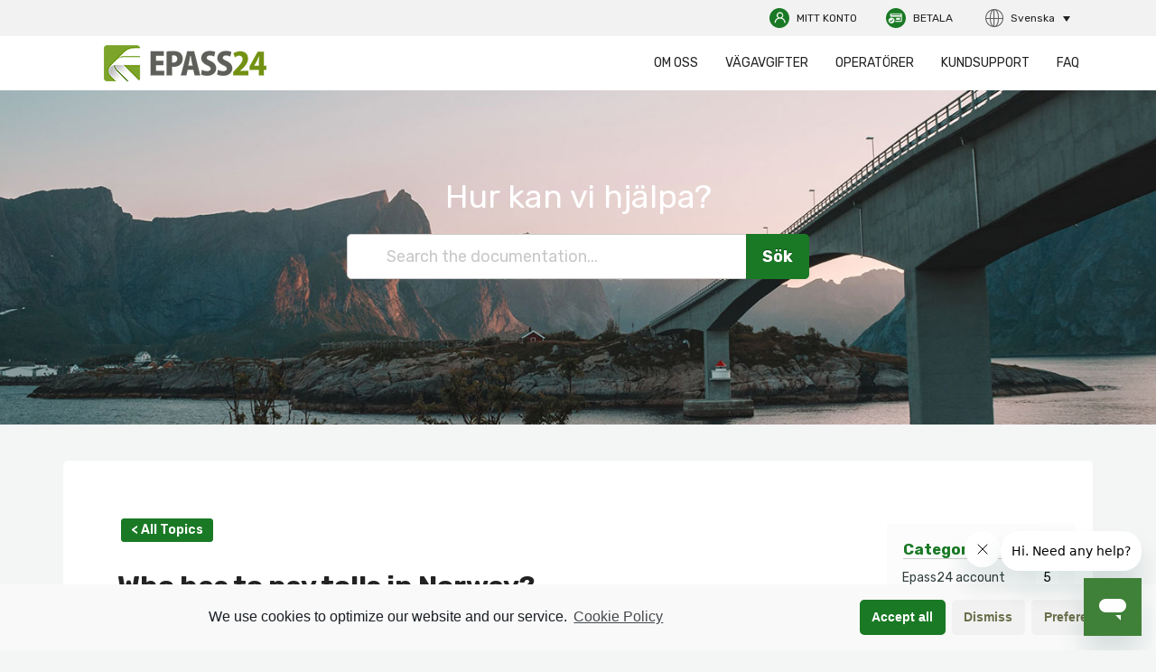

--- FILE ---
content_type: text/html; charset=UTF-8
request_url: https://www.epass24.com/sv/faq/who-has-to-pay-tolls-in-norway/
body_size: 13279
content:
<!doctype html>
<html lang="sv-SE">
<head>
	<meta charset="UTF-8">
    <meta name="viewport" content="width=device-width, initial-scale=1, shrink-to-fit=no">
	<link rel="profile" href="https://gmpg.org/xfn/11">
	<link rel="preconnect" href="https://fonts.gstatic.com"> 

	<title>Who has to pay tolls in Norway? &#8211; Epass24</title>
<style>.sweet-alert button.cancel { background: #C1C1C1 !important; }</style><meta name='robots' content='max-image-preview:large' />
<link rel="alternate" hreflang="da" href="https://www.epass24.com/da/faq/who-has-to-pay-tolls-in-norway/" />
<link rel="alternate" hreflang="de" href="https://www.epass24.com/de/faq/who-has-to-pay-tolls-in-norway/" />
<link rel="alternate" hreflang="lv" href="https://www.epass24.com/lv/faq/who-has-to-pay-tolls-in-norway/" />
<link rel="alternate" hreflang="lt" href="https://www.epass24.com/lt/faq/who-has-to-pay-tolls-in-norway/" />
<link rel="alternate" hreflang="no" href="https://www.epass24.com/no/faq/who-has-to-pay-tolls-in-norway/" />
<link rel="alternate" hreflang="sv" href="https://www.epass24.com/sv/faq/who-has-to-pay-tolls-in-norway/" />
<link rel="alternate" hreflang="fi" href="https://www.epass24.com/fi/faq/who-has-to-pay-tolls-in-norway/" />
<link rel="alternate" hreflang="nl" href="https://www.epass24.com/nl/faq/who-has-to-pay-tolls-in-norway/" />
<link rel='dns-prefetch' href='//use.fontawesome.com' />
<link rel='dns-prefetch' href='//fonts.googleapis.com' />
<link rel='dns-prefetch' href='//s.w.org' />
		<script>
			window._wpemojiSettings = {"baseUrl":"https:\/\/s.w.org\/images\/core\/emoji\/13.0.1\/72x72\/","ext":".png","svgUrl":"https:\/\/s.w.org\/images\/core\/emoji\/13.0.1\/svg\/","svgExt":".svg","source":{"concatemoji":"https:\/\/www.epass24.com\/wp-includes\/js\/wp-emoji-release.min.js?ver=5.7.14"}};
			!function(e,a,t){var n,r,o,i=a.createElement("canvas"),p=i.getContext&&i.getContext("2d");function s(e,t){var a=String.fromCharCode;p.clearRect(0,0,i.width,i.height),p.fillText(a.apply(this,e),0,0);e=i.toDataURL();return p.clearRect(0,0,i.width,i.height),p.fillText(a.apply(this,t),0,0),e===i.toDataURL()}function c(e){var t=a.createElement("script");t.src=e,t.defer=t.type="text/javascript",a.getElementsByTagName("head")[0].appendChild(t)}for(o=Array("flag","emoji"),t.supports={everything:!0,everythingExceptFlag:!0},r=0;r<o.length;r++)t.supports[o[r]]=function(e){if(!p||!p.fillText)return!1;switch(p.textBaseline="top",p.font="600 32px Arial",e){case"flag":return s([127987,65039,8205,9895,65039],[127987,65039,8203,9895,65039])?!1:!s([55356,56826,55356,56819],[55356,56826,8203,55356,56819])&&!s([55356,57332,56128,56423,56128,56418,56128,56421,56128,56430,56128,56423,56128,56447],[55356,57332,8203,56128,56423,8203,56128,56418,8203,56128,56421,8203,56128,56430,8203,56128,56423,8203,56128,56447]);case"emoji":return!s([55357,56424,8205,55356,57212],[55357,56424,8203,55356,57212])}return!1}(o[r]),t.supports.everything=t.supports.everything&&t.supports[o[r]],"flag"!==o[r]&&(t.supports.everythingExceptFlag=t.supports.everythingExceptFlag&&t.supports[o[r]]);t.supports.everythingExceptFlag=t.supports.everythingExceptFlag&&!t.supports.flag,t.DOMReady=!1,t.readyCallback=function(){t.DOMReady=!0},t.supports.everything||(n=function(){t.readyCallback()},a.addEventListener?(a.addEventListener("DOMContentLoaded",n,!1),e.addEventListener("load",n,!1)):(e.attachEvent("onload",n),a.attachEvent("onreadystatechange",function(){"complete"===a.readyState&&t.readyCallback()})),(n=t.source||{}).concatemoji?c(n.concatemoji):n.wpemoji&&n.twemoji&&(c(n.twemoji),c(n.wpemoji)))}(window,document,window._wpemojiSettings);
		</script>
		<style>
img.wp-smiley,
img.emoji {
	display: inline !important;
	border: none !important;
	box-shadow: none !important;
	height: 1em !important;
	width: 1em !important;
	margin: 0 .07em !important;
	vertical-align: -0.1em !important;
	background: none !important;
	padding: 0 !important;
}
</style>
	<link rel='stylesheet' id='wpml-legacy-dropdown-click-0-css'  href='/wp-content/plugins/sitepress-multilingual-cms/templates/language-switchers/legacy-dropdown-click/style.min.css?ver=1' media='all' />
<link rel='stylesheet' id='fontawesome-css'  href='https://use.fontawesome.com/releases/v5.15.2/css/all.css?ver=1.0.0' media='all' />
<link rel='stylesheet' id='google-fonts-css'  href='https://fonts.googleapis.com/css2?family=Rubik%3Awght%40400%3B700&#038;display=swap&#038;ver=1.0.0' media='all' />
<link rel='stylesheet' id='bootstrap-css'  href='/wp-content/themes/epass24/assets/css/bootstrap.min.css?ver=5.7.14' media='all' />
<link rel='stylesheet' id='epass24-style-css'  href='/wp-content/themes/epass24/style.css?ver=1.0.0' media='all' />
<link rel='stylesheet' id='epkb-public-styles-css'  href='/wp-content/plugins/echo-knowledge-base/css/public-styles.min.css?ver=9.11.0' media='all' />
<style id='epkb-public-styles-inline-css'>

		/* KB Core 
		-----------------------------------------------------------------------*/
		#epkb-content-container .epkb-nav-tabs .active:after {
			border-top-color: #F1F1F1!important
		}
		#epkb-content-container .epkb-nav-tabs .active {
			background-color: #F1F1F1!important
		}
		#epkb-content-container .epkb-nav-tabs .active .epkb-category-level-1,
		#epkb-content-container .epkb-nav-tabs .active p {
			color: #000000!important
		}
		#epkb-content-container .epkb-nav-tabs .active:before {
			border-top-color: #686868!important
		}
		
		/* Section  Settings ( Basic, Tab, Category ) Layouts.
		-----------------------------------------------------------------------*/
		#epkb-main-page-container .epkb-category-level-2-3__cat-name, #epkb-main-page-container .epkb-articles-coming-soon, #epkb-main-page-container .epkb-show-all-articles { font-family: Rubik!important;font-weight: 400!important;font-size: 16px!important;
		}
		
		#epkb-main-page-container .epkb-category-level-2-3 {
		    font-size: 16px!important;
		}
		
		/* Article list Settings ( Basic, Tab, Category ) Layouts.
		-----------------------------------------------------------------------*/
		#epkb-main-page-container .epkb-section-body .eckb-article-title__text { font-family: Rubik!important;font-weight: 400!important;font-size: 16px!important;
		}
		#epkb-main-page-container .epkb-section-body .eckb-article-title__icon {
		    font-size: 16px!important;
		}

        /* Article Page - Sidebar
		-----------------------------------------------------------------------*/
		#epkb-sidebar-container-v2 .epkb-category-level-2-3 .epkb-category-level-2-3__cat-name {font-family: inherit;font-weight: inherit;font-size: inherit;
		    color: #868686!important;
		}
	
</style>
<link rel='stylesheet' id='epkb-font-rubik-css'  href='https://fonts.googleapis.com/css?family=Rubik%3A300%2C400%2C500%2C600%2C700%2C800%2C900%2C300italic%2C400italic%2C500italic%2C600italic%2C700italic%2C800italic%2C900italic&#038;ver=5.7.14' media='all' />
<link rel='stylesheet' id='cmplz-cookie-css'  href='/wp-content/plugins/complianz-gdpr/assets/css/cookieconsent.min.css?ver=5.4.0' media='all' />
<script src='https://www.epass24.com/wp-includes/js/jquery/jquery.min.js?ver=3.5.1' id='jquery-core-js'></script>
<script src='https://www.epass24.com/wp-includes/js/jquery/jquery-migrate.min.js?ver=3.3.2' id='jquery-migrate-js'></script>
<script src='/wp-content/plugins/sitepress-multilingual-cms/res/js/jquery.cookie.js?ver=4.4.10' id='jquery.cookie-js'></script>
<script id='wpml-cookie-js-extra'>
var wpml_cookies = {"wp-wpml_current_language":{"value":"sv","expires":1,"path":"\/"}};
var wpml_cookies = {"wp-wpml_current_language":{"value":"sv","expires":1,"path":"\/"}};
</script>
<script src='/wp-content/plugins/sitepress-multilingual-cms/res/js/cookies/language-cookie.js?ver=4.4.10' id='wpml-cookie-js'></script>
<script src='/wp-content/plugins/wpml-auto-detect-and-redirect-by-ip/static/chosen.jquery.min.js?ver=1.0.0' id='wpml-detect-redirect-chosen-js'></script>
<script id='wpml-detect-redirect-JS-js-extra'>
var wpmldetectredirectajax = {"ajax_url":"https:\/\/www.epass24.com\/wp-admin\/admin-ajax.php"};
</script>
<script src='/wp-content/plugins/wpml-auto-detect-and-redirect-by-ip/static/wpml-auto-detect-redirect.js?ver=1.0.0' id='wpml-detect-redirect-JS-js'></script>
<script src='/wp-content/plugins/sitepress-multilingual-cms/templates/language-switchers/legacy-dropdown-click/script.min.js?ver=1' id='wpml-legacy-dropdown-click-0-js'></script>
<script id='epkb-public-scripts-js-extra'>
var epkb_vars = {"ajaxurl":"\/wp-admin\/admin-ajax.php","msg_try_again":"Please try again later.","error_occurred":"Error occurred (16)","not_saved":"Error occurred (6)","unknown_error":"Unknown error (17)","reload_try_again":"Please reload the page and try again.","save_config":"Saving configuration","input_required":"Input is required","load_template":"Loading Template...","nonce":"b71f3d235f","toc_editor_msg":"The TOC is not displayed because there are no matching headers in the article."};
</script>
<script src='/wp-content/plugins/echo-knowledge-base/js/public-scripts.min.js?ver=9.11.0' id='epkb-public-scripts-js'></script>
<link rel="https://api.w.org/" href="https://www.epass24.com/sv/wp-json/" /><link rel="alternate" type="application/json" href="https://www.epass24.com/sv/wp-json/wp/v2/epkb_post_type_1/4708" /><link rel="EditURI" type="application/rsd+xml" title="RSD" href="https://www.epass24.com/xmlrpc.php?rsd" />
<link rel="wlwmanifest" type="application/wlwmanifest+xml" href="https://www.epass24.com/wp-includes/wlwmanifest.xml" /> 
<meta name="generator" content="WordPress 5.7.14" />
<link rel="canonical" href="https://www.epass24.com/sv/faq/who-has-to-pay-tolls-in-norway/" />
<link rel='shortlink' href='https://www.epass24.com/sv/?p=4708' />
<link rel="alternate" type="application/json+oembed" href="https://www.epass24.com/sv/wp-json/oembed/1.0/embed?url=https%3A%2F%2Fwww.epass24.com%2Fsv%2Ffaq%2Fwho-has-to-pay-tolls-in-norway%2F" />
<link rel="alternate" type="text/xml+oembed" href="https://www.epass24.com/sv/wp-json/oembed/1.0/embed?url=https%3A%2F%2Fwww.epass24.com%2Fsv%2Ffaq%2Fwho-has-to-pay-tolls-in-norway%2F&#038;format=xml" />
<meta name="generator" content="WPML ver:4.4.10 stt:7,12,37,1,15,18,4,3,27,31,32,38,40,41,44,2,50;" />
<!-- Google Tag Manager -->
<script>(function(w,d,s,l,i){w[l]=w[l]||[];w[l].push({'gtm.start':
new Date().getTime(),event:'gtm.js'});var f=d.getElementsByTagName(s)[0],
j=d.createElement(s),dl=l!='dataLayer'?'&l='+l:'';j.async=true;j.src=
'https://www.googletagmanager.com/gtm.js?id='+i+dl;f.parentNode.insertBefore(j,f);
})(window,document,'script','dataLayer','GTM-N9BPSFG7');</script>
<!-- End Google Tag Manager --><meta name="generator" content="Elementor 3.11.5; features: e_dom_optimization, a11y_improvements; settings: css_print_method-external, google_font-enabled, font_display-auto">
<style>.recentcomments a{display:inline !important;padding:0 !important;margin:0 !important;}</style><!-- Start of epass24 Zendesk Widget script -->
<script
id="ze-snippet"
src="https://static.zdassets.com/ekr/snippet.js?key=86e8aac1-8b3e-4d22-beb0-87e347400e35"
onload="(function(){ zE('messenger:set', 'locale', 'en-US'); })()"
></script>
<!-- End of epass24 Zendesk Widget script -->
<link rel="icon" href="/wp-content/uploads/cropped-fav-32x32.png" sizes="32x32" />
<link rel="icon" href="/wp-content/uploads/cropped-fav-192x192.png" sizes="192x192" />
<link rel="apple-touch-icon" href="/wp-content/uploads/cropped-fav-180x180.png" />
<meta name="msapplication-TileImage" content="/wp-content/uploads/cropped-fav-270x270.png" />
		<style id="wp-custom-css">
			.elementor-widget-text-editor ol {
	padding-left: 24px;
}

.overlink a, .overlinkfull a {
	padding: 20px;
}

@media(max-width:991px) {
	#header .topbar a {
		white-space: nowrap;
	}
	#hero h1 {
		font-size: 30px;
		line-height: 36px;
	}
	#hero .hero-wrapper {
		padding: 13px;
	}
	.overlink a {
		word-break: break-word;
		font-size: 30px !important;
		line-height: 36px !important;
		padding: 40px 20px
	}
}

:root {
/*--e-global-color-primary: #7EA229;*/
--e-global-color-primary: #1a7925;
--e-global-color-secondary: #323F3E;
--e-global-color-text: #222222;
}

#cmplz-document {
margin: 0 auto;
}

.cmplz-document #hero .hero-wrapper {
	margin: -100px auto 0;
}


/*** Knowledge Base ***/

body, #epkb-content-container {
	background-color: #F4F5F5 !important;
}

.epkb-category-level-1.epkb-category--left-cat-icon > h2 {
	line-height: 1 !important;
}

/* Article icon */
.eckb-article-title-icon:before,
.ep_font_icon_document:before {
	content:"•";
}

.epkb-category-level-2-3 > span.epkb-category-level-2-3__cat-icon {
	margin-top: 14px !important;
}

/* Search button */
#epkb-search-kb {
	padding: 0 30px;
	background-color: #1A7925 !important;
	border-color: #1A7925 !important;
	color: #fff !important;
	font-weight: 700 !important;
}

/* Article list */
#epkb-main-page-container.epkb-basic-template .section-head .epkb-category--left-cat-icon .epkb-cat-icon {
	margin-right: .5em;
}

.eckb-categories-list .epkb-top-category-box {
	float: left !important;
	padding:10px 20px 21px !important;
}

#epkb-main-page-container .epkb-section-body .eckb-article-title__text {
	line-height: 1.2 !important;
}

.epkb-doc-search-container {
	height: 370px;
	padding-top: 100px !important;
	background-color: none;
	background-image: url("/wp-content/uploads/hero.jpg");
	background-position: center;
	background-repeat: no-repeat;
	background-size: cover;
}

#eckb-categories-archive-container-v2 {
	margin: 150px auto 40px;
}

.eckb-categories-list .epkb-top-category-box,
#epkb-content-container, #eckb-categories-archive__body__content {
	border-radius: 5px !important;
}

.eckb-article-body > a {
	color: #1A7925 !important;
}

.eckb-article-title > h2 > a {
	color: black !important;
	text-decoration: none !important;
}

/* Archive */
body.eckb-front-end-body.archive > #page {
	margin-top: 100px;
	padding-top: 200px !important;
	background-image: url("/wp-content/uploads/hero.jpg");
	background-repeat: no-repeat;
	background-position: 0 -50%;
	background-size: 100% 63%;
}

#page > header {
	top: 0;
}

#eckb-categories-archive__body__content__body > main {
	margin-top: 0 !important;
}

.eckb-category-archive-title-icon:before {
	color: #1A7925 !important;
}

header.eckb-category-archive-header,
article.eckb-article-container {
	border-bottom: none !important;
}

#eckb-article-right-sidebar {
	border-radius: 0 5px 5px 0;
}

#eckb-article-content {
	border-radius: 5px 0 0 5px;
}
		</style>
		</head>

<body data-cmplz=1 class="epkb_post_type_1-template-default single single-epkb_post_type_1 postid-4708 d-flex flex-column eckb-front-end-body elementor-default elementor-kit-12">
		<div id="page" class="flex-grow-1">
	<header id="header">
    <div class="topbar">
        <div class="container">      
            <div class="d-flex justify-content-between justify-content-md-end">
                <a class="d-flex align-items-center mx-1 mx-md-3 account-link" href="https://account.epass24.com/en/account/login" rel="nofollow noopener noreferrer" title="Mitt konto">
                    <img class="mr-2" alt="Mitt konto" src="/wp-content/themes/epass24/assets/images/account.png" srcset="/wp-content/themes/epass24/assets/images/account.png, /wp-content/themes/epass24/assets/images/account@2x.png 2x">
                    <p class="mb-0">Mitt konto</p>
                </a>
                <a class="d-flex align-items-center mx-1 mx-md-3 pay-link" href="https://account.epass24.com/sv/pay/step1" rel="nofollow noopener noreferrer" title="Betala">
                    <img class="mr-2" alt="Betala" src="/wp-content/themes/epass24/assets/images/pay.png" srcset="/wp-content/themes/epass24/assets/images/pay.png, /wp-content/themes/epass24/assets/images/pay@2x.png 2x">
                    <p class="mb-0">Betala</p>
                </a>
                
<div class="wpml-ls-statics-shortcode_actions wpml-ls wpml-ls-legacy-dropdown-click js-wpml-ls-legacy-dropdown-click">
	<ul>

		<li class="wpml-ls-slot-shortcode_actions wpml-ls-item wpml-ls-item-sv wpml-ls-current-language wpml-ls-item-legacy-dropdown-click">

			<a href="#" class="js-wpml-ls-item-toggle wpml-ls-item-toggle">
                <span class="wpml-ls-native">Svenska</span></a>

			<ul class="js-wpml-ls-sub-menu wpml-ls-sub-menu">
				
					<li class="wpml-ls-slot-shortcode_actions wpml-ls-item wpml-ls-item-da wpml-ls-first-item">
						<a href="https://www.epass24.com/da/faq/who-has-to-pay-tolls-in-norway/" class="wpml-ls-link">
                            <span class="wpml-ls-native" lang="da">Dansk</span></a>
					</li>

				
					<li class="wpml-ls-slot-shortcode_actions wpml-ls-item wpml-ls-item-de">
						<a href="https://www.epass24.com/de/faq/who-has-to-pay-tolls-in-norway/" class="wpml-ls-link">
                            <span class="wpml-ls-native" lang="de">Deutsch</span></a>
					</li>

				
					<li class="wpml-ls-slot-shortcode_actions wpml-ls-item wpml-ls-item-lv">
						<a href="https://www.epass24.com/lv/faq/who-has-to-pay-tolls-in-norway/" class="wpml-ls-link">
                            <span class="wpml-ls-native" lang="lv">Latviešu</span></a>
					</li>

				
					<li class="wpml-ls-slot-shortcode_actions wpml-ls-item wpml-ls-item-lt">
						<a href="https://www.epass24.com/lt/faq/who-has-to-pay-tolls-in-norway/" class="wpml-ls-link">
                            <span class="wpml-ls-native" lang="lt">Lietuvių</span></a>
					</li>

				
					<li class="wpml-ls-slot-shortcode_actions wpml-ls-item wpml-ls-item-no">
						<a href="https://www.epass24.com/no/faq/who-has-to-pay-tolls-in-norway/" class="wpml-ls-link">
                            <span class="wpml-ls-native" lang="no">Norsk</span></a>
					</li>

				
					<li class="wpml-ls-slot-shortcode_actions wpml-ls-item wpml-ls-item-fi">
						<a href="https://www.epass24.com/fi/faq/who-has-to-pay-tolls-in-norway/" class="wpml-ls-link">
                            <span class="wpml-ls-native" lang="fi">Suomi</span></a>
					</li>

				
					<li class="wpml-ls-slot-shortcode_actions wpml-ls-item wpml-ls-item-nl wpml-ls-last-item">
						<a href="https://www.epass24.com/nl/faq/who-has-to-pay-tolls-in-norway/" class="wpml-ls-link">
                            <span class="wpml-ls-native" lang="nl">Nederlands</span></a>
					</li>

							</ul>

		</li>

	</ul>
</div>
            </div>
        </div>
    </div>

    <div class="menu-wrapper">
        <div class="container">
            <nav class="navbar navbar-expand-xl navbar-light align-items-center">

                <a class="logo" href="https://www.epass24.com/sv/" title="Epass24">
                    <img src="/wp-content/themes/epass24/assets/images/logo.png" srcset="/wp-content/themes/epass24/assets/images/logo.png, /wp-content/themes/epass24/assets/images/logo@2x.png 2x" alt="Epass24" alt="Epass24" width="180" height="40">
                </a>

                <button type="button" class="d-block d-xl-none toggler collapsed" data-toggle="collapse" data-target="#navbarNav" aria-controls="navbarNav" aria-expanded="false">
                    <span></span>
                    <span></span>
                    <span></span>
                    <span></span>
                </button>

                <div class="collapse navbar-collapse justify-content-end" id="navbarNav">
                    <ul id="menu-main-sw" class="navbar-nav text-center pt-4 pt-lg-0"><li class="menu-item nav-item menu-om-oss"><a href="https://www.epass24.com/sv/om-oss/" class="nav-link">Om oss</a></li>
<li class="menu-item nav-item menu-vagavgifter"><a href="https://www.epass24.com/sv/vagavgifter/" class="nav-link">Vägavgifter</a></li>
<li class="menu-item nav-item menu-operatorer"><a href="https://www.epass24.com/sv/operatorer/" class="nav-link">OPERATÖRER</a></li>
<li class="menu-item nav-item menu-kundsupport"><a href="https://www.epass24.com/sv/kundsupport/" class="nav-link">Kundsupport</a></li>
<li class="menu-item nav-item menu-faq"><a href="https://www.epass24.com/sv/faq/" class="nav-link">FAQ</a></li>
</ul>                </div>
            </nav>
        </div>
    </div>
</header>
	<div class="eckb-kb-template "  style="padding-top: 0px; padding-bottom: 0px; padding-left: 0px; padding-right: 0px; margin-top: 0px; margin-bottom: 50px; margin-left: 0px; margin-right: 0px;" >	      		<!-- Article Structure Version 2 Style -->

		<style>			 /* DESKTOP */ 
#eckb-article-page-container-v2  {
				width: 100% }#eckb-article-page-container-v2 #eckb-article-body {
				width: 1140px }
		        /* NO LEFT SIDEBAR */
				#eckb-article-page-container-v2 #eckb-article-body {
				      grid-template-columns:  0 80% 20%;
				}
				#eckb-article-page-container-v2 #eckb-article-left-sidebar {
						display:none;
				}
				#eckb-article-page-container-v2 #eckb-article-content {
						grid-column-start: 1;
						grid-column-end: 3;
					}
				 /* TABLET */ 
@media only screen and ( max-width: 1025px ) {#eckb-article-page-container-v2  {
				width: 100% }#eckb-article-page-container-v2 #eckb-article-body {
				width: 100% }
		        /* NO LEFT SIDEBAR */
				#eckb-article-page-container-v2 #eckb-article-body {
				      grid-template-columns:  0 80% 20%;
				}
				#eckb-article-page-container-v2 #eckb-article-left-sidebar {
						display:none;
				}
				#eckb-article-page-container-v2 #eckb-article-content {
						grid-column-start: 1;
						grid-column-end: 3;
					}
				}

			/* SHARED */
			#eckb-article-page-container-v2 #eckb-article-left-sidebar {
				padding: 10px 10px 10px 10px; ;
				background-color: #FFFFFF;				margin-top: 0px;			}

			#eckb-article-page-container-v2 #eckb-article-content {
				padding: 60px;;
				background-color: #FFFFFF;			}

			.eckb-article-content-created-date-container, .eckb-article-content-last-updated-date-container, .eckb-article-content-author-container, .eckb-ach__article-meta__date-created, .eckb-ach__article-meta__author, .eckb-ach__article-meta__date-updated {
				color: #000000;font-size: 14px !important;			}

			#eckb-article-page-container-v2 #eckb-article-right-sidebar {
				padding: 70px 20px 10px 00px;;
				background-color: #FFFFFF;				margin-top: 0px;			}

			/* MOBILE - Set all columns to full width. */
			@media only screen and ( max-width: 768px ) {

				#eckb-article-page-container-v2 {
					width:100%;
				}
				#eckb-article-page-container-v2 #eckb-article-content {
					grid-column-start: 1;
					grid-column-end: 4;
				}
				#eckb-article-page-container-v2 #eckb-article-left-sidebar {
					grid-column-start: 1;
					grid-column-end: 4;
				}
				#eckb-article-page-container-v2 #eckb-article-right-sidebar {
					grid-column-start: 1;
					grid-column-end: 4;
				}
				#eckb-article-page-container-v2 .eckb-article-toc {
					position: relative;
					float: left;
					width: 100%;
					height: auto;
					top: 0;
				}
				#eckb-article-page-container-v2 #eckb-article-body {
					display: flex;
					flex-direction: column;
				}
				#eckb-article-page-container-v2 #eckb-article-left-sidebar {
					order: 3;
					margin-top: 0px!important;
				}
				#eckb-article-page-container-v2 #eckb-article-content { order: 2; }
				#eckb-article-page-container-v2 #eckb-article-right-sidebar {
					order: 1;
					margin-top: 0px!important;
				}
			}

		</style>    
		<div id="eckb-article-page-container-v2" class="eckb-article-page-content-counter eckb_ap_active_theme_epass24 " data-mobile_breakpoint="768">    <div id="eckb-article-header">
		<div class="epkb-doc-search-container "  style="background-color: #1a7925; padding-top: 20px; padding-right: 0px; padding-bottom: 20px; padding-left: 0px; margin-top: 100px; margin-bottom: 40px;"  >

			<div class="epkb-doc-search-container__title"  style="color: #FFFFFF; font-size:36px;" > Hur kan vi hjälpa?</div>
			<form id="epkb_search_form"  style="width: 40%;"  class="epkb-search epkb-search-form-1" method="get" action="/">

				<div class="epkb-search-box">
					<input type="text"  style="border-width: 1px; border-color: #CCCCCC; background-color: #FFFFFF; background: #FFFFFF;"  id="epkb_search_terms" aria-label="Search the documentation..." name="s" value="" placeholder="Search the documentation..." />
					<input type="hidden" id="epkb_kb_id" value="1"/>
					<div class="epkb-search-box_button-wrap">
						<button type="submit" id="epkb-search-kb"  style="background-color: #40474f; background: #40474f; border-color: #F1F1F1;" >Sök </button>
					</div>
					<div class="loading-spinner"></div>
				</div>
				<div id="epkb_search_results"></div>

			</form>

		</div>  </div>
			<div id="eckb-article-body">  <div id="eckb-article-left-sidebar"></div>
		        <article id="eckb-article-content" data-article-id="4708" >                        <div id="eckb-article-content-header-v2"><div id="eckb-article-content-header-row-1"><div class="eckb-article-content-header-row-left-group"><div id="eckb-article-back-navigation-container"><div class="eckb-navigation-back  "  style="margin-top: 4px; margin-right: 15px; margin-bottom: 15px; margin-left: 4px;" ><div class="eckb-navigation-button"><a tabindex="0" href="https://www.epass24.com/sv/faq/"  style="padding-top: 5px; padding-right: 10px; padding-bottom: 5px; padding-left: 10px; color: #ffffff; background-color: #1a7925; font-size:14px;font-weight:600;border-radius: 3px; border-style: solid; border-width: 1px; border-color: #1a7925;" >&lt; All Topics</a></div></div></div></div></div><div id="eckb-article-content-header-row-2"><div class="eckb-article-content-header-row-left-group"><div id="eckb-article-content-title-container"><h1 class="eckb-article-title">Who has to pay tolls in Norway?</h1></div></div></div><div id="eckb-article-content-header-row-3"><div class="eckb-article-content-header-row-left-group">
		<div class="eckb-article-content-last-updated-date-container">		<span class="eckb-meta-data-feature-text">Updated</span><span class="eckb-meta-data-feature-value"><time class="entry-date" datetime="2022-07-08T17:00:59+00:00">juli 8, 2022</time></span>		</div> </div></div></div><div id="eckb-article-content-body"><p>The vehicle owner or the holder of a user agreement for a vehicle, regardless of vehicle nationality, has to pay tolls on Norwegian toll roads. Read more about the rate groups <a href="https://www.autopass.no/en/user/rates-and-discounts/">here</a>.</p>
<p>The owner details are requested from the central vehicle of registration in the respective country, where the vehicle is registered according to See section § 3. https://lovdata.no/dokument/SF/forskrift/2016-11-28-1418</p>
<p>Please be aware that the company/or person that is named on the invoice is ultimately liable to ensure payment.</p>
<p>&nbsp;</p>
<p><strong>Exceptions: </strong></p>
<p>Road tolls are not collected for motorcycles and mopeds passing automatic toll stations. Read more at AUTOPASS website</p>
<p><a href="https://www.autopass.no/en/user/exemptions/">https://www.autopass.no/en/user/exemptions/</a></p>
<p>&nbsp;</p>
</div><div id="eckb-article-content-footer"></div>
		        </article><!-- /#eckb-article-content -->     <div id="eckb-article-right-sidebar">
		<style>
			.eckb-acll__title {
				color:#1a7925;
			}
			.eckb-article-cat-layout-list {
				background-color:#fcfcfc;
				font-size: 14px !important;				
			}
			.eckb-article-cat-layout-list a {
				font-size: 14px !important;			}
			body .eckb-acll__cat-item__name {
				color:#323f3e;
				font-size: 14px !important;			}
			.eckb-acll__cat-item__count {
				color:#000000;
				background-color:#FFFFFF;
				border:solid 1px #ffffff;
			}
		</style>

		<div class="eckb-article-cat-layout-list eckb-article-cat-layout-list-reset">
			<div class="eckb-article-cat-layout-list__inner">
				<div class="eckb-acll__title">Categories</div>
				<ul>						
						<li class="eckb--acll__cat-item ">
							<a href="https://www.epass24.com/sv/faq/category/epass24-account-sv/">
								<div>
									<span class="eckb-acll__cat-item__name">
										Epass24 account									</span>
								</div>
								<div>
									<span class="eckb-acll__cat-item__count">
										5									</span>
								</div>
							</a>
						</li>						
						<li class="eckb--acll__cat-item ">
							<a href="https://www.epass24.com/sv/faq/category/payments/">
								<div>
									<span class="eckb-acll__cat-item__name">
										Payments									</span>
								</div>
								<div>
									<span class="eckb-acll__cat-item__count">
										4									</span>
								</div>
							</a>
						</li>						
						<li class="eckb--acll__cat-item ">
							<a href="https://www.epass24.com/sv/faq/category/rental-leasing-vehicles-sv/">
								<div>
									<span class="eckb-acll__cat-item__name">
										Rental / leasing vehicles									</span>
								</div>
								<div>
									<span class="eckb-acll__cat-item__count">
										3									</span>
								</div>
							</a>
						</li>						
						<li class="eckb--acll__cat-item ">
							<a href="https://www.epass24.com/sv/faq/category/epass24-sweden-sv/">
								<div>
									<span class="eckb-acll__cat-item__name">
										Epass24 Sweden									</span>
								</div>
								<div>
									<span class="eckb-acll__cat-item__count">
										7									</span>
								</div>
							</a>
						</li>						
						<li class="eckb--acll__cat-item ">
							<a href="https://www.epass24.com/sv/faq/category/epass24-norway-sv/">
								<div>
									<span class="eckb-acll__cat-item__name">
										Epass24 Norway									</span>
								</div>
								<div>
									<span class="eckb-acll__cat-item__count">
										12									</span>
								</div>
							</a>
						</li>						
						<li class="eckb--acll__cat-item ">
							<a href="https://www.epass24.com/sv/faq/category/customer-support/">
								<div>
									<span class="eckb-acll__cat-item__name">
										Customer Support									</span>
								</div>
								<div>
									<span class="eckb-acll__cat-item__count">
										2									</span>
								</div>
							</a>
						</li>						
				</ul>
			</div>
		</div>			</div>
			</div><!-- /#eckb-article-body -->              <div id="eckb-article-footer"></div>
		</div><!-- /#eckb-article-page-container -->
		
		<style id="eckb-article-print-styles">
			@media print {
				@page {
					margin: 10px 10px 10px 10px!important;
				}
			}
		</style>
		<style id="eckb-article-styles" type="text/css">@media only screen and (max-width: 768px ){					        #eckb-article-content-header-row-1,					        #eckb-article-content-header-row-2,					        #eckb-article-content-header-row-3,					        #eckb-article-content-header-row-4,					        #eckb-article-content-header-row-5 {					            flex-direction:column;					        }						}#eckb-article-content-header-row-1{					        margin-bottom: 14px;					      }									      #eckb-article-content-header-row-1 .eckb-article-content-header-row-left-group, 					      #eckb-article-content-header-row-1 .eckb-article-content-header-row-right-group {					        align-items: center; 					      }#eckb-article-content-header-row-2{					        margin-bottom: 15px;					      }									      #eckb-article-content-header-row-2 .eckb-article-content-header-row-left-group, 					      #eckb-article-content-header-row-2 .eckb-article-content-header-row-right-group {					        align-items: flex-end; 					      }#eckb-article-content .eckb-article-title {						font-size: 30px  !important;						}#eckb-article-content-header-row-3{					        margin-bottom: 32px;					      }									      #eckb-article-content-header-row-3 .eckb-article-content-header-row-left-group, 					      #eckb-article-content-header-row-3 .eckb-article-content-header-row-right-group {					        align-items: flex-end; 					      }</style>		
	</div> 	</div>
        <footer id="footer">
            <div class="container">
                <div class="text-md-left mb-4">
                    <a href="https://www.epass24.com/sv/" class="logo" title="Epass24">
                        <img src="/wp-content/themes/epass24/assets/images/logo-w.png" srcset="/wp-content/themes/epass24/assets/images/logo-w.png, /wp-content/themes/epass24/assets/images/logo-w@2x.png 2x" alt="Epass24" width="180" height="40">
                    </a>
                </div>
                <div class="row">
					<div id="custom_html-4" class="widget_text widget col-lg-3 col-md-6 text-md-left mb-5 widget_custom_html"><div class="textwidget custom-html-widget"><p>
Postadress<br>
ParkTrade Europe AB<br>
Box 55 912<br>
114 36 Stockholm<br>
Sweden<br>
</p>
<p class="mb-4">
<a href="data-protection-policy">Data protection policy</a><br>
<a href="https://d18oow8b9b9oyq.cloudfront.net/docs/Epass24.com+-+Terms+and+Conditions.pdf">Terms & Conditions</a>
</p>
	<ul class="seals">
		<li>
			<img src="/wp-content/themes/epass24/assets/images/seal-1.png">
		</li>
		<li>
			<img src="/wp-content/themes/epass24/assets/images/seal-2.png">
		</li>
	</ul>
	</div></div><div id="nav_menu-3" class="widget col-lg-3 col-md-6 text-md-left mb-5 widget_nav_menu"><ul id="menu-account-sw" class="menu"><li class="nav-item menu-item nav-item menu-skapa-konto"><a href="https://account.epass24.com/sv/create/step1" class="nav-link">Skapa konto</a></li>
<li class="nav-item menu-item nav-item menu-logga-in"><a href="https://account.epass24.com/sv/account/login" class="nav-link">Logga in</a></li>
<li class="nav-item menu-item nav-item menu-betala-faktura"><a href="https://account.epass24.com/sv/pay/step1" class="nav-link">Betala faktura</a></li>
</ul></div><div id="nav_menu-2" class="widget col-lg-3 col-md-6 text-md-left mb-5 widget_nav_menu"><ul id="menu-main-sw-1" class="menu"><li class="nav-item nav-item menu-item nav-item menu-om-oss"><a href="https://www.epass24.com/sv/om-oss/" class="nav-link">Om oss</a></li>
<li class="nav-item nav-item menu-item nav-item menu-vagavgifter"><a href="https://www.epass24.com/sv/vagavgifter/" class="nav-link">Vägavgifter</a></li>
<li class="nav-item nav-item menu-item nav-item menu-operatorer"><a href="https://www.epass24.com/sv/operatorer/" class="nav-link">OPERATÖRER</a></li>
<li class="nav-item nav-item menu-item nav-item menu-kundsupport"><a href="https://www.epass24.com/sv/kundsupport/" class="nav-link">Kundsupport</a></li>
<li class="nav-item nav-item menu-item nav-item menu-faq"><a href="https://www.epass24.com/sv/faq/" class="nav-link">FAQ</a></li>
</ul></div><div id="custom_html-5" class="widget_text widget col-lg-3 col-md-6 text-md-left mb-5 widget_custom_html"><h5 class="widget-title">ÖPPETTIDER</h5><div class="textwidget custom-html-widget"><p class="d-flex mb-1 justify-content-between">Måndag - Torsdag: <strong>09:00 - 17:00</strong></p>
<p class="d-flex mb-1 justify-content-between">Fredag: <strong>09:00 - 16:00</strong></p>
<p class="d-flex mb-1 justify-content-between">Helger: <strong>Stängt</strong></p>
<p class="d-flex mb-1 justify-content-between">Helgdagar: <strong>Stängt</strong></p>
<br>
<p class="d-flex align-items-center mb-2"><a class="d-flex align-items-center" href="tel:+460844680000"><i class="fas fa-phone mr-2" style="font-size:16px"></i><span>+46 8 44 68 00 00</span></a></p>
<p class="d-flex align-items-center mb-4"><a class="d-flex align-items-center" href="mailto:se@epass24.com"><i class="fas fa-envelope mr-2" style="font-size:16px"></i><span>se@epass24.com</span></a></p>
</div></div>                </div>
            </div>
            <div class="copyright">
                <div class="container text-center">
                    <p class="mb-0">2026 © EPASS24.COM - all rights reserved. Operated by ParkTrade Europe AB - Registered in Sweden with registration number: 5566730551</p>
                </div>
            </div>
        </footer>
		<!-- Google Tag Manager (noscript) -->
<noscript><iframe src="https://www.googletagmanager.com/ns.html?id=GTM-N9BPSFG7"
height="0" width="0" style="display:none;visibility:hidden"></iframe></noscript>
<!-- End Google Tag Manager (noscript) --><script src='/wp-content/themes/epass24/assets/js/bootstrap.bundle.min.js?ver=1.0.0' id='bootstrap-js'></script>
<script src='/wp-content/themes/epass24/assets/js/main.js?ver=1.0.0' id='epass24-script-js'></script>
<script src='/wp-content/plugins/complianz-gdpr/assets/js/cookieconsent.min.js?ver=5.4.0' id='cmplz-cookie-js'></script>
<script id='cmplz-cookie-config-js-extra'>
var complianz = {"static":"","is_multisite_root":"","set_cookies":[],"block_ajax_content":"","banner_version":"16","version":"5.4.0","a_b_testing":"","do_not_track":"","consenttype":"optin","region":"eu","geoip":"","categories":"<div class=\"cmplz-categories-wrap\"><label for=\"cmplz_functional\"><div class=\"cmplz-slider-checkbox\"><input id=\"cmplz_functional\" style=\"color:#191e23\" tabindex=\"0\" data-category=\"cmplz_functional\" class=\"cmplz-consent-checkbox cmplz-slider-checkbox cmplz_functional\" checked disabled size=\"40\" type=\"checkbox\" value=\"1\" \/><span class=\"cmplz-slider cmplz-round \" ><\/span><\/div><span class=\"cc-category\" style=\"color:#191e23\">Functional<\/span><\/label><\/div><div class=\"cmplz-categories-wrap\"><label for=\"cmplz_statistics\"><div class=\"cmplz-slider-checkbox\"><input id=\"cmplz_statistics\" style=\"color:#191e23\" tabindex=\"0\" data-category=\"cmplz_statistics\" class=\"cmplz-consent-checkbox cmplz-slider-checkbox cmplz_statistics\"   size=\"40\" type=\"checkbox\" value=\"1\" \/><span class=\"cmplz-slider cmplz-round \" ><\/span><\/div><span class=\"cc-category\" style=\"color:#191e23\">Statistics<\/span><\/label><\/div><style>\t\t\t\t\t.cmplz-slider-checkbox input:checked + .cmplz-slider {\t\t\t\t\t\tbackground-color: #1a7925\t\t\t\t\t}\t\t\t\t\t.cmplz-slider-checkbox input:focus + .cmplz-slider {\t\t\t\t\t\tbox-shadow: 0 0 1px #1a7925;\t\t\t\t\t}\t\t\t\t\t.cmplz-slider-checkbox .cmplz-slider:before {\t\t\t\t\t\tbackground-color: #ffffff;\t\t\t\t\t}.cmplz-slider-checkbox .cmplz-slider-na:before {\t\t\t\t\t\tcolor:#ffffff;\t\t\t\t\t}\t\t\t\t\t.cmplz-slider-checkbox .cmplz-slider {\t\t\t\t\t    background-color: #F56E28;\t\t\t\t\t}\t\t\t\t\t<\/style><style>#cc-window.cc-window .cmplz-categories-wrap .cc-check svg {stroke: #191e23}<\/style>","position":"bottom","title":"bottom-right minimal","theme":"minimal","checkbox_style":"slider","use_categories":"hidden","use_categories_optinstats":"visible","header":"","accept":"Accept","revoke":"Manage consent","dismiss":"Dismiss","dismiss_timeout":"10","use_custom_cookie_css":"","custom_css":".cc-window  \n\n \n\n \n\n \n\n \n\n\n\n#cmplz-consent-ui, #cmplz-post-consent-ui {} \n\n#cmplz-consent-ui .cmplz-consent-message {} \n\n#cmplz-consent-ui button, #cmplz-post-consent-ui button {}","readmore_optin":"Cookie Policy","readmore_impressum":"Impressum","accept_informational":"Accept","message_optout":"We use cookies to optimize our website and our service.","message_optin":"We use cookies to optimize our website and our service.","readmore_optout":"Cookie Policy","readmore_optout_dnsmpi":"Do Not Sell My Personal Information","hide_revoke":"","disable_cookiebanner":"","banner_width":"","soft_cookiewall":"","type":"opt-in","layout":"basic","dismiss_on_scroll":"","dismiss_on_timeout":"","cookie_expiry":"365","nonce":"02d7d4bafb","url":"https:\/\/www.epass24.com\/sv\/wp-json\/complianz\/v1\/?lang=sv&locale=sv_SE","set_cookies_on_root":"","cookie_domain":"","current_policy_id":"15","cookie_path":"\/","tcf_active":"","colorpalette_background_color":"#f9f9f9","colorpalette_background_border":"#f9f9f9","colorpalette_text_color":"#191e23","colorpalette_text_hyperlink_color":"#191e23","colorpalette_toggles_background":"#1a7925","colorpalette_toggles_bullet":"#ffffff","colorpalette_toggles_inactive":"#F56E28","colorpalette_border_radius":"0px 0px 0px 0px","border_width":"1px 1px 1px 1px","colorpalette_button_accept_background":"#1a7925","colorpalette_button_accept_border":"#1a7925","colorpalette_button_accept_text":"#ffffff","colorpalette_button_deny_background":"#f1f1f1","colorpalette_button_deny_border":"#f1f1f1","colorpalette_button_deny_text":"#6c704c","colorpalette_button_settings_background":"#f1f1f1","colorpalette_button_settings_border":"#f1f1f1","colorpalette_button_settings_text":"#6c704c","buttons_border_radius":"5px 5px 5px 5px","box_shadow":"","animation":"none","animation_fade":"","animation_slide":"","view_preferences":"Preferences","save_preferences":"Save preferences","accept_all":"Accept all","readmore_url":{"eu":"https:\/\/www.epass24.com\/cookie-policy-eu\/"},"privacy_link":{"eu":""},"placeholdertext":"Click to accept marketing cookies and enable this content"};
</script>
<script src='/wp-content/plugins/complianz-gdpr/assets/js/complianz.min.js?ver=5.4.0' id='cmplz-cookie-config-js'></script>
<script src='https://www.epass24.com/wp-includes/js/wp-embed.min.js?ver=5.7.14' id='wp-embed-js'></script>
				<script type="text/plain" async class="cmplz-script cmplz-stats" src="https://www.googletagmanager.com/gtag/js?id=G-NKCBLSSZPH"></script><!-- Statistics script Complianz GDPR/CCPA -->
					<script type="text/plain" class="cmplz-stats">window.dataLayer = window.dataLayer || [];
function gtag(){dataLayer.push(arguments);}
gtag('js', new Date());
gtag('config', 'G-NKCBLSSZPH', {
	cookie_flags:'secure;samesite=none',
	
});
</script>    </body>
</html>